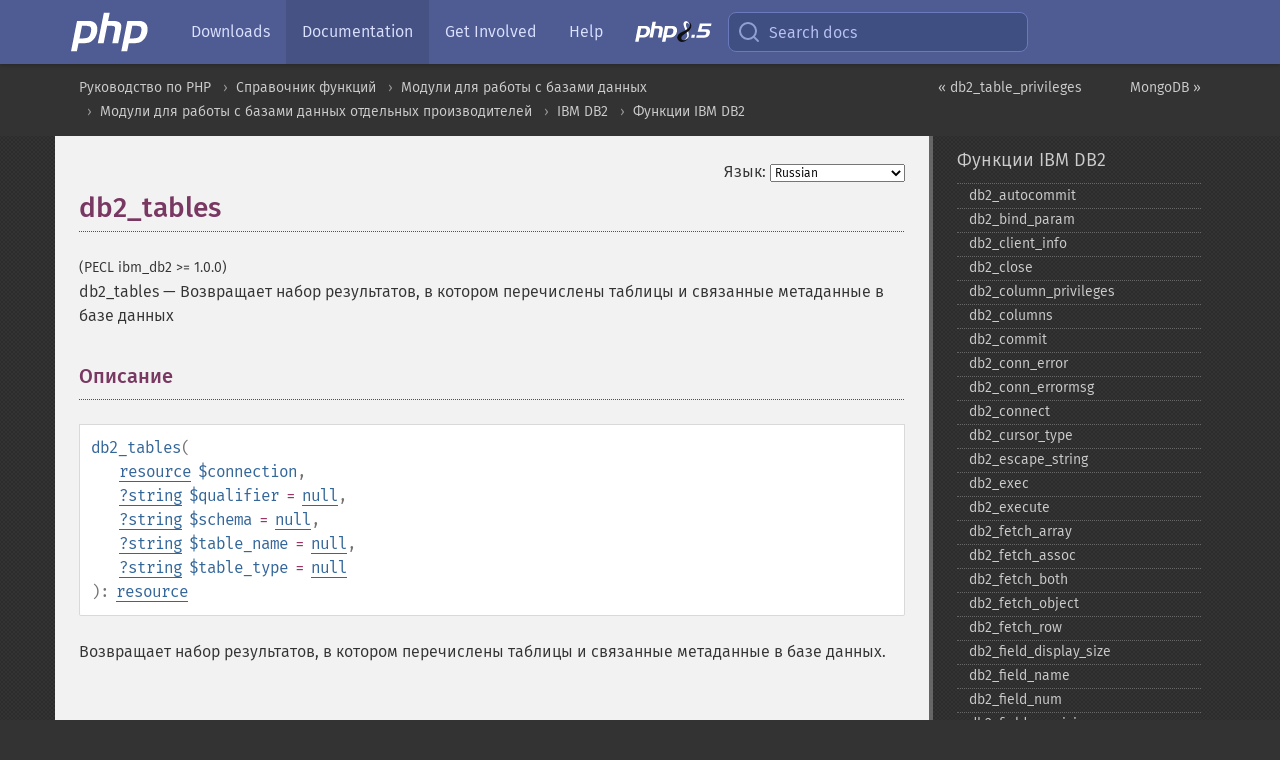

--- FILE ---
content_type: text/html; charset=utf-8
request_url: https://www.php.net/manual/ru/function.db2-tables.php
body_size: 9485
content:
<!DOCTYPE html>
<html xmlns="http://www.w3.org/1999/xhtml" lang="ru">
<head>

  <meta charset="utf-8">
  <meta name="viewport" content="width=device-width, initial-scale=1.0">

     <base href="https://www.php.net/manual/ru/function.db2-tables.php">
  
  <title>PHP: db2_tables - Manual</title>

      <link rel="stylesheet" type="text/css" href="/cached.php?t=1756715876&amp;f=/fonts/Fira/fira.css" media="screen">
      <link rel="stylesheet" type="text/css" href="/cached.php?t=1756715876&amp;f=/fonts/Font-Awesome/css/fontello.css" media="screen">
      <link rel="stylesheet" type="text/css" href="/cached.php?t=1763585401&amp;f=/styles/theme-base.css" media="screen">
      <link rel="stylesheet" type="text/css" href="/cached.php?t=1763575802&amp;f=/styles/theme-medium.css" media="screen">
  
 <link rel="icon" type="image/svg+xml" sizes="any" href="https://www.php.net/favicon.svg?v=2">
 <link rel="icon" type="image/png" sizes="196x196" href="https://www.php.net/favicon-196x196.png?v=2">
 <link rel="icon" type="image/png" sizes="32x32" href="https://www.php.net/favicon-32x32.png?v=2">
 <link rel="icon" type="image/png" sizes="16x16" href="https://www.php.net/favicon-16x16.png?v=2">
 <link rel="shortcut icon" href="https://www.php.net/favicon.ico?v=2">

 <link rel="search" type="application/opensearchdescription+xml" href="https://www.php.net/phpnetimprovedsearch.src" title="Add PHP.net search">
 <link rel="alternate" type="application/atom+xml" href="https://www.php.net/releases/feed.php" title="PHP Release feed">
 <link rel="alternate" type="application/atom+xml" href="https://www.php.net/feed.atom" title="PHP: Hypertext Preprocessor">

 <link rel="canonical" href="https://www.php.net/manual/ru/function.db2-tables.php">
 <link rel="shorturl" href="https://www.php.net/db2-tables">
 <link rel="alternate" href="https://www.php.net/db2-tables" hreflang="x-default">

 <link rel="contents" href="https://www.php.net/manual/ru/index.php">
 <link rel="index" href="https://www.php.net/manual/ru/ref.ibm-db2.php">
 <link rel="prev" href="https://www.php.net/manual/ru/function.db2-table-privileges.php">
 <link rel="next" href="https://www.php.net/manual/ru/book.mongodb.php">

 <link rel="alternate" href="https://www.php.net/manual/en/function.db2-tables.php" hreflang="en">
 <link rel="alternate" href="https://www.php.net/manual/de/function.db2-tables.php" hreflang="de">
 <link rel="alternate" href="https://www.php.net/manual/es/function.db2-tables.php" hreflang="es">
 <link rel="alternate" href="https://www.php.net/manual/fr/function.db2-tables.php" hreflang="fr">
 <link rel="alternate" href="https://www.php.net/manual/it/function.db2-tables.php" hreflang="it">
 <link rel="alternate" href="https://www.php.net/manual/ja/function.db2-tables.php" hreflang="ja">
 <link rel="alternate" href="https://www.php.net/manual/pt_BR/function.db2-tables.php" hreflang="pt_BR">
 <link rel="alternate" href="https://www.php.net/manual/ru/function.db2-tables.php" hreflang="ru">
 <link rel="alternate" href="https://www.php.net/manual/tr/function.db2-tables.php" hreflang="tr">
 <link rel="alternate" href="https://www.php.net/manual/uk/function.db2-tables.php" hreflang="uk">
 <link rel="alternate" href="https://www.php.net/manual/zh/function.db2-tables.php" hreflang="zh">

<link rel="stylesheet" type="text/css" href="/cached.php?t=1756715876&amp;f=/fonts/Fira/fira.css" media="screen">
<link rel="stylesheet" type="text/css" href="/cached.php?t=1756715876&amp;f=/fonts/Font-Awesome/css/fontello.css" media="screen">
<link rel="stylesheet" type="text/css" href="/cached.php?t=1763585401&amp;f=/styles/theme-base.css" media="screen">
<link rel="stylesheet" type="text/css" href="/cached.php?t=1763575802&amp;f=/styles/theme-medium.css" media="screen">


 <base href="https://www.php.net/manual/ru/function.db2-tables.php">

<meta name="Description" content="Возвращает набор результатов, в котором перечислены таблицы и связанные метаданные в базе данных" />

<meta name="twitter:card" content="summary_large_image" />
<meta name="twitter:site" content="@official_php" />
<meta name="twitter:title" content="PHP: db2_tables - Manual" />
<meta name="twitter:description" content="Возвращает набор результатов, в котором перечислены таблицы и связанные метаданные в базе данных" />
<meta name="twitter:creator" content="@official_php" />
<meta name="twitter:image:src" content="https://www.php.net/images/meta-image.png" />

<meta itemprop="name" content="PHP: db2_tables - Manual" />
<meta itemprop="description" content="Возвращает набор результатов, в котором перечислены таблицы и связанные метаданные в базе данных" />
<meta itemprop="image" content="https://www.php.net/images/meta-image.png" />

<meta property="og:image" content="https://www.php.net/images/meta-image.png" />
<meta property="og:description" content="Возвращает набор результатов, в котором перечислены таблицы и связанные метаданные в базе данных" />

<link href="https://fosstodon.org/@php" rel="me" />
<!-- Matomo -->
<script>
    var _paq = window._paq = window._paq || [];
    /* tracker methods like "setCustomDimension" should be called before "trackPageView" */
    _paq.push(["setDoNotTrack", true]);
    _paq.push(["disableCookies"]);
    _paq.push(['trackPageView']);
    _paq.push(['enableLinkTracking']);
    (function() {
        var u="https://analytics.php.net/";
        _paq.push(['setTrackerUrl', u+'matomo.php']);
        _paq.push(['setSiteId', '1']);
        var d=document, g=d.createElement('script'), s=d.getElementsByTagName('script')[0];
        g.async=true; g.src=u+'matomo.js'; s.parentNode.insertBefore(g,s);
    })();
</script>
<!-- End Matomo Code -->
</head>
<body class="docs "><a href="/x-myracloud-5958a2bbbed300a9b9ac631223924e0b/1769454780.404" style="display:  none">update page now</a>

<nav class="navbar navbar-fixed-top">
  <div class="navbar__inner">
    <a href="/" aria-label="PHP Home" class="navbar__brand">
      <img
        src="/images/logos/php-logo-white.svg"
        aria-hidden="true"
        width="80"
        height="40"
      >
    </a>

    <div
      id="navbar__offcanvas"
      tabindex="-1"
      class="navbar__offcanvas"
      aria-label="Menu"
    >
      <button
        id="navbar__close-button"
        class="navbar__icon-item navbar_icon-item--visually-aligned navbar__close-button"
      >
        <svg xmlns="http://www.w3.org/2000/svg" width="24" viewBox="0 0 24 24" fill="currentColor"><path d="M19,6.41L17.59,5L12,10.59L6.41,5L5,6.41L10.59,12L5,17.59L6.41,19L12,13.41L17.59,19L19,17.59L13.41,12L19,6.41Z" /></svg>
      </button>

      <ul class="navbar__nav">
                            <li class="navbar__item">
              <a
                href="/downloads.php"
                                class="navbar__link  "
              >
                                  Downloads                              </a>
          </li>
                            <li class="navbar__item">
              <a
                href="/docs.php"
                aria-current="page"                class="navbar__link navbar__link--active "
              >
                                  Documentation                              </a>
          </li>
                            <li class="navbar__item">
              <a
                href="/get-involved.php"
                                class="navbar__link  "
              >
                                  Get Involved                              </a>
          </li>
                            <li class="navbar__item">
              <a
                href="/support.php"
                                class="navbar__link  "
              >
                                  Help                              </a>
          </li>
                            <li class="navbar__item">
              <a
                href="/releases/8.5/index.php"
                                class="navbar__link  navbar__release"
              >
                                  <img src="/images/php8/logo_php8_5.svg" alt="PHP 8.5">
                              </a>
          </li>
              </ul>
    </div>

    <div class="navbar__right">
        
      
      <!-- Desktop default search -->
      <form
        action="/manual-lookup.php"
        class="navbar__search-form"
      >
        <label for="navbar__search-input" aria-label="Search docs">
          <svg
  xmlns="http://www.w3.org/2000/svg"
  aria-hidden="true"
  width="24"
  viewBox="0 0 24 24"
  fill="none"
  stroke="currentColor"
  stroke-width="2"
  stroke-linecap="round"
  stroke-linejoin="round"
>
  <circle cx="11" cy="11" r="8"></circle>
  <line x1="21" y1="21" x2="16.65" y2="16.65"></line>
</svg>        </label>
        <input
          type="search"
          name="pattern"
          id="navbar__search-input"
          class="navbar__search-input"
          placeholder="Search docs"
          accesskey="s"
        >
        <input type="hidden" name="scope" value="quickref">
      </form>

      <!-- Desktop encanced search -->
      <button
        id="navbar__search-button"
        class="navbar__search-button"
        hidden
      >
        <svg
  xmlns="http://www.w3.org/2000/svg"
  aria-hidden="true"
  width="24"
  viewBox="0 0 24 24"
  fill="none"
  stroke="currentColor"
  stroke-width="2"
  stroke-linecap="round"
  stroke-linejoin="round"
>
  <circle cx="11" cy="11" r="8"></circle>
  <line x1="21" y1="21" x2="16.65" y2="16.65"></line>
</svg>        Search docs
      </button>

        
      <!-- Mobile default items -->
      <a
        id="navbar__search-link"
        href="/lookup-form.php"
        aria-label="Search docs"
        class="navbar__icon-item navbar__search-link"
      >
        <svg
  xmlns="http://www.w3.org/2000/svg"
  aria-hidden="true"
  width="24"
  viewBox="0 0 24 24"
  fill="none"
  stroke="currentColor"
  stroke-width="2"
  stroke-linecap="round"
  stroke-linejoin="round"
>
  <circle cx="11" cy="11" r="8"></circle>
  <line x1="21" y1="21" x2="16.65" y2="16.65"></line>
</svg>      </a>
      <a
        id="navbar__menu-link"
        href="/menu.php"
        aria-label="Menu"
        class="navbar__icon-item navbar_icon-item--visually-aligned navbar_menu-link"
      >
        <svg xmlns="http://www.w3.org/2000/svg"
  aria-hidden="true"
  width="24"
  viewBox="0 0 24 24"
  fill="currentColor"
>
  <path d="M3,6H21V8H3V6M3,11H21V13H3V11M3,16H21V18H3V16Z" />
</svg>      </a>

      <!-- Mobile enhanced items -->
      <button
        id="navbar__search-button-mobile"
        aria-label="Search docs"
        class="navbar__icon-item navbar__search-button-mobile"
        hidden
      >
        <svg
  xmlns="http://www.w3.org/2000/svg"
  aria-hidden="true"
  width="24"
  viewBox="0 0 24 24"
  fill="none"
  stroke="currentColor"
  stroke-width="2"
  stroke-linecap="round"
  stroke-linejoin="round"
>
  <circle cx="11" cy="11" r="8"></circle>
  <line x1="21" y1="21" x2="16.65" y2="16.65"></line>
</svg>      </button>
      <button
        id="navbar__menu-button"
        aria-label="Menu"
        class="navbar__icon-item navbar_icon-item--visually-aligned"
        hidden
      >
        <svg xmlns="http://www.w3.org/2000/svg"
  aria-hidden="true"
  width="24"
  viewBox="0 0 24 24"
  fill="currentColor"
>
  <path d="M3,6H21V8H3V6M3,11H21V13H3V11M3,16H21V18H3V16Z" />
</svg>      </button>
    </div>

    <div
      id="navbar__backdrop"
      class="navbar__backdrop"
    ></div>
  </div>

  <div id="flash-message"></div>
</nav>
<nav id="trick"><div><dl>
<dt><a href='/manual/en/getting-started.php'>Getting Started</a></dt>
	<dd><a href='/manual/en/introduction.php'>Introduction</a></dd>
	<dd><a href='/manual/en/tutorial.php'>A simple tutorial</a></dd>
<dt><a href='/manual/en/langref.php'>Language Reference</a></dt>
	<dd><a href='/manual/en/language.basic-syntax.php'>Basic syntax</a></dd>
	<dd><a href='/manual/en/language.types.php'>Types</a></dd>
	<dd><a href='/manual/en/language.variables.php'>Variables</a></dd>
	<dd><a href='/manual/en/language.constants.php'>Constants</a></dd>
	<dd><a href='/manual/en/language.expressions.php'>Expressions</a></dd>
	<dd><a href='/manual/en/language.operators.php'>Operators</a></dd>
	<dd><a href='/manual/en/language.control-structures.php'>Control Structures</a></dd>
	<dd><a href='/manual/en/language.functions.php'>Functions</a></dd>
	<dd><a href='/manual/en/language.oop5.php'>Classes and Objects</a></dd>
	<dd><a href='/manual/en/language.namespaces.php'>Namespaces</a></dd>
	<dd><a href='/manual/en/language.enumerations.php'>Enumerations</a></dd>
	<dd><a href='/manual/en/language.errors.php'>Errors</a></dd>
	<dd><a href='/manual/en/language.exceptions.php'>Exceptions</a></dd>
	<dd><a href='/manual/en/language.fibers.php'>Fibers</a></dd>
	<dd><a href='/manual/en/language.generators.php'>Generators</a></dd>
	<dd><a href='/manual/en/language.attributes.php'>Attributes</a></dd>
	<dd><a href='/manual/en/language.references.php'>References Explained</a></dd>
	<dd><a href='/manual/en/reserved.variables.php'>Predefined Variables</a></dd>
	<dd><a href='/manual/en/reserved.exceptions.php'>Predefined Exceptions</a></dd>
	<dd><a href='/manual/en/reserved.interfaces.php'>Predefined Interfaces and Classes</a></dd>
	<dd><a href='/manual/en/reserved.attributes.php'>Predefined Attributes</a></dd>
	<dd><a href='/manual/en/context.php'>Context options and parameters</a></dd>
	<dd><a href='/manual/en/wrappers.php'>Supported Protocols and Wrappers</a></dd>
</dl>
<dl>
<dt><a href='/manual/en/security.php'>Security</a></dt>
	<dd><a href='/manual/en/security.intro.php'>Introduction</a></dd>
	<dd><a href='/manual/en/security.general.php'>General considerations</a></dd>
	<dd><a href='/manual/en/security.cgi-bin.php'>Installed as CGI binary</a></dd>
	<dd><a href='/manual/en/security.apache.php'>Installed as an Apache module</a></dd>
	<dd><a href='/manual/en/security.sessions.php'>Session Security</a></dd>
	<dd><a href='/manual/en/security.filesystem.php'>Filesystem Security</a></dd>
	<dd><a href='/manual/en/security.database.php'>Database Security</a></dd>
	<dd><a href='/manual/en/security.errors.php'>Error Reporting</a></dd>
	<dd><a href='/manual/en/security.variables.php'>User Submitted Data</a></dd>
	<dd><a href='/manual/en/security.hiding.php'>Hiding PHP</a></dd>
	<dd><a href='/manual/en/security.current.php'>Keeping Current</a></dd>
<dt><a href='/manual/en/features.php'>Features</a></dt>
	<dd><a href='/manual/en/features.http-auth.php'>HTTP authentication with PHP</a></dd>
	<dd><a href='/manual/en/features.cookies.php'>Cookies</a></dd>
	<dd><a href='/manual/en/features.sessions.php'>Sessions</a></dd>
	<dd><a href='/manual/en/features.file-upload.php'>Handling file uploads</a></dd>
	<dd><a href='/manual/en/features.remote-files.php'>Using remote files</a></dd>
	<dd><a href='/manual/en/features.connection-handling.php'>Connection handling</a></dd>
	<dd><a href='/manual/en/features.persistent-connections.php'>Persistent Database Connections</a></dd>
	<dd><a href='/manual/en/features.commandline.php'>Command line usage</a></dd>
	<dd><a href='/manual/en/features.gc.php'>Garbage Collection</a></dd>
	<dd><a href='/manual/en/features.dtrace.php'>DTrace Dynamic Tracing</a></dd>
</dl>
<dl>
<dt><a href='/manual/en/funcref.php'>Function Reference</a></dt>
	<dd><a href='/manual/en/refs.basic.php.php'>Affecting PHP's Behaviour</a></dd>
	<dd><a href='/manual/en/refs.utilspec.audio.php'>Audio Formats Manipulation</a></dd>
	<dd><a href='/manual/en/refs.remote.auth.php'>Authentication Services</a></dd>
	<dd><a href='/manual/en/refs.utilspec.cmdline.php'>Command Line Specific Extensions</a></dd>
	<dd><a href='/manual/en/refs.compression.php'>Compression and Archive Extensions</a></dd>
	<dd><a href='/manual/en/refs.crypto.php'>Cryptography Extensions</a></dd>
	<dd><a href='/manual/en/refs.database.php'>Database Extensions</a></dd>
	<dd><a href='/manual/en/refs.calendar.php'>Date and Time Related Extensions</a></dd>
	<dd><a href='/manual/en/refs.fileprocess.file.php'>File System Related Extensions</a></dd>
	<dd><a href='/manual/en/refs.international.php'>Human Language and Character Encoding Support</a></dd>
	<dd><a href='/manual/en/refs.utilspec.image.php'>Image Processing and Generation</a></dd>
	<dd><a href='/manual/en/refs.remote.mail.php'>Mail Related Extensions</a></dd>
	<dd><a href='/manual/en/refs.math.php'>Mathematical Extensions</a></dd>
	<dd><a href='/manual/en/refs.utilspec.nontext.php'>Non-Text MIME Output</a></dd>
	<dd><a href='/manual/en/refs.fileprocess.process.php'>Process Control Extensions</a></dd>
	<dd><a href='/manual/en/refs.basic.other.php'>Other Basic Extensions</a></dd>
	<dd><a href='/manual/en/refs.remote.other.php'>Other Services</a></dd>
	<dd><a href='/manual/en/refs.search.php'>Search Engine Extensions</a></dd>
	<dd><a href='/manual/en/refs.utilspec.server.php'>Server Specific Extensions</a></dd>
	<dd><a href='/manual/en/refs.basic.session.php'>Session Extensions</a></dd>
	<dd><a href='/manual/en/refs.basic.text.php'>Text Processing</a></dd>
	<dd><a href='/manual/en/refs.basic.vartype.php'>Variable and Type Related Extensions</a></dd>
	<dd><a href='/manual/en/refs.webservice.php'>Web Services</a></dd>
	<dd><a href='/manual/en/refs.utilspec.windows.php'>Windows Only Extensions</a></dd>
	<dd><a href='/manual/en/refs.xml.php'>XML Manipulation</a></dd>
	<dd><a href='/manual/en/refs.ui.php'>GUI Extensions</a></dd>
</dl>
<dl>
<dt>Keyboard Shortcuts</dt><dt>?</dt>
<dd>This help</dd>
<dt>j</dt>
<dd>Next menu item</dd>
<dt>k</dt>
<dd>Previous menu item</dd>
<dt>g p</dt>
<dd>Previous man page</dd>
<dt>g n</dt>
<dd>Next man page</dd>
<dt>G</dt>
<dd>Scroll to bottom</dd>
<dt>g g</dt>
<dd>Scroll to top</dd>
<dt>g h</dt>
<dd>Goto homepage</dd>
<dt>g s</dt>
<dd>Goto search<br>(current page)</dd>
<dt>/</dt>
<dd>Focus search box</dd>
</dl></div></nav>
<div id="goto">
    <div class="search">
         <div class="text"></div>
         <div class="results"><ul></ul></div>
   </div>
</div>

  <div id="breadcrumbs" class="clearfix">
    <div id="breadcrumbs-inner">
          <div class="next">
        <a href="book.mongodb.php">
          MongoDB &raquo;
        </a>
      </div>
              <div class="prev">
        <a href="function.db2-table-privileges.php">
          &laquo; db2_table_privileges        </a>
      </div>
          <ul>
            <li><a href='index.php'>Руководство по PHP</a></li>      <li><a href='funcref.php'>Справочник функций</a></li>      <li><a href='refs.database.php'>Модули для работы с базами данных</a></li>      <li><a href='refs.database.vendors.php'>Модули для работы с базами данных отдельных производителей</a></li>      <li><a href='book.ibm-db2.php'>IBM DB2</a></li>      <li><a href='ref.ibm-db2.php'>Функции IBM DB2</a></li>      </ul>
    </div>
  </div>




<div id="layout" class="clearfix">
  <section id="layout-content">
  <div class="page-tools">
    <div class="change-language">
      <form action="/manual/change.php" method="get" id="changelang" name="changelang">
        <fieldset>
          <label for="changelang-langs">Язык:</label>
          <select onchange="document.changelang.submit()" name="page" id="changelang-langs">
            <option value='en/function.db2-tables.php'>English</option>
            <option value='de/function.db2-tables.php'>German</option>
            <option value='es/function.db2-tables.php'>Spanish</option>
            <option value='fr/function.db2-tables.php'>French</option>
            <option value='it/function.db2-tables.php'>Italian</option>
            <option value='ja/function.db2-tables.php'>Japanese</option>
            <option value='pt_BR/function.db2-tables.php'>Brazilian Portuguese</option>
            <option value='ru/function.db2-tables.php' selected="selected">Russian</option>
            <option value='tr/function.db2-tables.php'>Turkish</option>
            <option value='uk/function.db2-tables.php'>Ukrainian</option>
            <option value='zh/function.db2-tables.php'>Chinese (Simplified)</option>
            <option value='help-translate.php'>Other</option>
          </select>
        </fieldset>
      </form>
    </div>
  </div><div id="function.db2-tables" class="refentry">
 <div class="refnamediv">
  <h1 class="refname">db2_tables</h1>
  <p class="verinfo">(PECL ibm_db2 &gt;= 1.0.0)</p><p class="refpurpose"><span class="refname">db2_tables</span> &mdash; <span class="dc-title">
   Возвращает набор результатов, в котором перечислены таблицы и связанные метаданные в базе данных
  </span></p>

 </div>
 <div class="refsect1 description" id="refsect1-function.db2-tables-description">
  <h3 class="title">Описание</h3>
  <div class="methodsynopsis dc-description">
   <span class="methodname"><strong>db2_tables</strong></span>(<br>&nbsp;&nbsp;&nbsp;&nbsp;<span class="methodparam"><span class="type"><a href="language.types.resource.php" class="type resource">resource</a></span> <code class="parameter">$connection</code></span>,<br>&nbsp;&nbsp;&nbsp;&nbsp;<span class="methodparam"><span class="type"><span class="type"><a href="language.types.null.php" class="type null">?</a></span><span class="type"><a href="language.types.string.php" class="type string">string</a></span></span> <code class="parameter">$qualifier</code><span class="initializer"> = <strong><code><a href="reserved.constants.php#constant.null">null</a></code></strong></span></span>,<br>&nbsp;&nbsp;&nbsp;&nbsp;<span class="methodparam"><span class="type"><span class="type"><a href="language.types.null.php" class="type null">?</a></span><span class="type"><a href="language.types.string.php" class="type string">string</a></span></span> <code class="parameter">$schema</code><span class="initializer"> = <strong><code><a href="reserved.constants.php#constant.null">null</a></code></strong></span></span>,<br>&nbsp;&nbsp;&nbsp;&nbsp;<span class="methodparam"><span class="type"><span class="type"><a href="language.types.null.php" class="type null">?</a></span><span class="type"><a href="language.types.string.php" class="type string">string</a></span></span> <code class="parameter">$table_name</code><span class="initializer"> = <strong><code><a href="reserved.constants.php#constant.null">null</a></code></strong></span></span>,<br>&nbsp;&nbsp;&nbsp;&nbsp;<span class="methodparam"><span class="type"><span class="type"><a href="language.types.null.php" class="type null">?</a></span><span class="type"><a href="language.types.string.php" class="type string">string</a></span></span> <code class="parameter">$table_type</code><span class="initializer"> = <strong><code><a href="reserved.constants.php#constant.null">null</a></code></strong></span></span><br>): <span class="type"><a href="language.types.resource.php" class="type resource">resource</a></span></div>


  <p class="simpara">
   Возвращает набор результатов, в котором перечислены таблицы и связанные метаданные в базе данных.
  </p>

 </div>

 <div class="refsect1 parameters" id="refsect1-function.db2-tables-parameters">
  <h3 class="title">Список параметров</h3>
  <dl>
   
    <dt><code class="parameter">connection</code></dt>
    <dd>
     <span class="simpara">
      Допустимое соединение с базой данных IBM DB2, Cloudscape или Apache Derby.
     </span>
    </dd>
   
   
    <dt><code class="parameter">qualifier</code></dt>
    <dd>
     <span class="simpara">
      Квалификатор для баз данных DB2, работающих на серверах OS/390 или z/OS.
      Для других баз данных передайте <strong><code><a href="reserved.constants.php#constant.null">null</a></code></strong> или пустую строку.
     </span>
    </dd>
   
   
    <dt><code class="parameter">schema</code></dt>
    <dd>
     <span class="simpara">
      Схема, содержащая таблицы. Параметр принимает шаблон поиска,
      содержащий <code class="literal">_</code> и <code class="literal">%</code>
      в качестве подстановочных знаков.
     </span>
    </dd>
   
   
    <dt><code class="parameter">table_name</code></dt>
    <dd>
     <span class="simpara">
      Название таблицы. Параметр принимает шаблон поиска,
      содержащий <code class="literal">_</code> и <code class="literal">%</code>
      в качестве подстановочных знаков.
     </span>
    </dd>
   
   
    <dt><code class="parameter">table_type</code></dt>
    <dd>
     <span class="simpara">
      Список идентификаторов типов таблиц, разделённых запятыми.
      Чтобы соответствовать всем типам таблиц, передайте <strong><code><a href="reserved.constants.php#constant.null">null</a></code></strong> или пустую строку.
      К допустимым идентификаторам типа таблицы относятся:
      ALIAS, HIERARCHY TABLE, INOPERATIVE VIEW, NICKNAME,
      MATERIALIZED QUERY TABLE, SYSTEM TABLE, TABLE, TYPED TABLE, TYPED VIEW,
      и VIEW.
     </span>
    </dd>
   
  </dl>
 </div>

 <div class="refsect1 returnvalues" id="refsect1-function.db2-tables-returnvalues">
  <h3 class="title">Возвращаемые значения</h3>
  <p class="para">
   Возвращает ресурс выражения с набором результатов, содержащим строки,
   описывающие таблицы, соответствующие указанным параметрам.
   Строки состоят из следующих столбцов:
   <table class="doctable informaltable">
    
     <thead>
      <tr>
       <th>Название столбца</th>
       <th>Описание</th>
      </tr>

     </thead>

     <tbody class="tbody">
      <tr>
       <td>TABLE_CAT</td>
       <td>
        Каталог, содержащий таблицу или <strong><code><a href="reserved.constants.php#constant.null">null</a></code></strong>, если в этой таблице нет каталогов.
       </td>
      </tr>

      <tr>
       <td>TABLE_SCHEM</td>
       <td>Имя схемы, содержащей таблицу.</td>
      </tr>

      <tr>
       <td>TABLE_NAME</td>
       <td>Название таблицы.</td>
      </tr>

      <tr>
       <td>TABLE_TYPE</td>
       <td>Идентификатор типа таблицы.</td>
      </tr>

      <tr>
       <td>REMARKS</td>
       <td>Описание таблицы.</td>
      </tr>

     </tbody>
    
   </table>

  </p>
 </div>


 <div class="refsect1 seealso" id="refsect1-function.db2-tables-seealso">
  <h3 class="title">Смотрите также</h3>
  <ul class="simplelist">
   <li><span class="function"><a href="function.db2-column-privileges.php" class="function" rel="rdfs-seeAlso">db2_column_privileges()</a> - Возвращает результирующий набор, перечисляющий столбцы
   и связанные с ним привилегии для таблицы</span></li>
   <li><span class="function"><a href="function.db2-columns.php" class="function" rel="rdfs-seeAlso">db2_columns()</a> - Возвращает результирующий набор, перечисляющий столбцы и связанные с ними метаданные для таблицы</span></li>
   <li><span class="function"><a href="function.db2-foreign-keys.php" class="function" rel="rdfs-seeAlso">db2_foreign_keys()</a> - Возвращает набор результатов, в котором перечислены внешние ключи таблицы</span></li>
   <li><span class="function"><a href="function.db2-primary-keys.php" class="function" rel="rdfs-seeAlso">db2_primary_keys()</a> - Возвращает набор результатов, содержащий первичные ключи таблицы</span></li>
   <li><span class="function"><a href="function.db2-procedure-columns.php" class="function" rel="rdfs-seeAlso">db2_procedure_columns()</a> - Возвращает набор результатов со списком параметров хранимой процедуры</span></li>
   <li><span class="function"><a href="function.db2-procedures.php" class="function" rel="rdfs-seeAlso">db2_procedures()</a> - Возвращает набор результатов, в котором перечислены хранимые процедуры, зарегистрированные в базе данных</span></li>
   <li><span class="function"><a href="function.db2-special-columns.php" class="function" rel="rdfs-seeAlso">db2_special_columns()</a> - Возвращает набор результатов, в котором перечислены столбцы с уникальным идентификатором строки таблицы</span></li>
   <li><span class="function"><a href="function.db2-statistics.php" class="function" rel="rdfs-seeAlso">db2_statistics()</a> - Возвращает набор результатов, содержащий индекс и статистику таблицы</span></li>
   <li><span class="function"><a href="function.db2-table-privileges.php" class="function" rel="rdfs-seeAlso">db2_table_privileges()</a> - Возвращает набор результатов, в котором перечислены таблицы и связанные с ними права доступа к базе данных</span></li>
  </ul>
 </div>


</div>    <div class="contribute">
      <h3 class="title">Нашли ошибку?</h3>
      <div>
         
      </div>
      <div class="edit-bug">
        <a href="https://github.com/php/doc-base/blob/master/README.md" title="Github-инструкция по улучшению страниц" target="_blank" rel="noopener noreferrer">Инструкция</a>
        •
        <a href="https://github.com/php/doc-ru/blob/master/reference/ibm_db2/functions/db2-tables.xml">Исправление</a>
        •
        <a href="https://github.com/php/doc-ru/issues/new?body=From%20manual%20page:%20https:%2F%2Fphp.net%2Ffunction.db2-tables%0A%0A---">Сообщение об ошибке</a>
      </div>
    </div><section id="usernotes">
 <div class="head">
  <span class="action"><a href="/manual/add-note.php?sect=function.db2-tables&amp;repo=ru&amp;redirect=https://www.php.net/manual/ru/function.db2-tables.php">＋<small>Добавить</small></a></span>
  <h3 class="title">Примечания пользователей </h3>
 </div>
 <div class="note">Пользователи ещё не добавляли примечания для страницы</div></section>    </section><!-- layout-content -->
        <aside class='layout-menu'>

        <ul class='parent-menu-list'>
                                    <li>
                <a href="ref.ibm-db2.php">Функции IBM DB2</a>

                                    <ul class='child-menu-list'>

                                                <li class="">
                            <a href="function.db2-autocommit.php" title="db2_&#8203;autocommit">db2_&#8203;autocommit</a>
                        </li>
                                                <li class="">
                            <a href="function.db2-bind-param.php" title="db2_&#8203;bind_&#8203;param">db2_&#8203;bind_&#8203;param</a>
                        </li>
                                                <li class="">
                            <a href="function.db2-client-info.php" title="db2_&#8203;client_&#8203;info">db2_&#8203;client_&#8203;info</a>
                        </li>
                                                <li class="">
                            <a href="function.db2-close.php" title="db2_&#8203;close">db2_&#8203;close</a>
                        </li>
                                                <li class="">
                            <a href="function.db2-column-privileges.php" title="db2_&#8203;column_&#8203;privileges">db2_&#8203;column_&#8203;privileges</a>
                        </li>
                                                <li class="">
                            <a href="function.db2-columns.php" title="db2_&#8203;columns">db2_&#8203;columns</a>
                        </li>
                                                <li class="">
                            <a href="function.db2-commit.php" title="db2_&#8203;commit">db2_&#8203;commit</a>
                        </li>
                                                <li class="">
                            <a href="function.db2-conn-error.php" title="db2_&#8203;conn_&#8203;error">db2_&#8203;conn_&#8203;error</a>
                        </li>
                                                <li class="">
                            <a href="function.db2-conn-errormsg.php" title="db2_&#8203;conn_&#8203;errormsg">db2_&#8203;conn_&#8203;errormsg</a>
                        </li>
                                                <li class="">
                            <a href="function.db2-connect.php" title="db2_&#8203;connect">db2_&#8203;connect</a>
                        </li>
                                                <li class="">
                            <a href="function.db2-cursor-type.php" title="db2_&#8203;cursor_&#8203;type">db2_&#8203;cursor_&#8203;type</a>
                        </li>
                                                <li class="">
                            <a href="function.db2-escape-string.php" title="db2_&#8203;escape_&#8203;string">db2_&#8203;escape_&#8203;string</a>
                        </li>
                                                <li class="">
                            <a href="function.db2-exec.php" title="db2_&#8203;exec">db2_&#8203;exec</a>
                        </li>
                                                <li class="">
                            <a href="function.db2-execute.php" title="db2_&#8203;execute">db2_&#8203;execute</a>
                        </li>
                                                <li class="">
                            <a href="function.db2-fetch-array.php" title="db2_&#8203;fetch_&#8203;array">db2_&#8203;fetch_&#8203;array</a>
                        </li>
                                                <li class="">
                            <a href="function.db2-fetch-assoc.php" title="db2_&#8203;fetch_&#8203;assoc">db2_&#8203;fetch_&#8203;assoc</a>
                        </li>
                                                <li class="">
                            <a href="function.db2-fetch-both.php" title="db2_&#8203;fetch_&#8203;both">db2_&#8203;fetch_&#8203;both</a>
                        </li>
                                                <li class="">
                            <a href="function.db2-fetch-object.php" title="db2_&#8203;fetch_&#8203;object">db2_&#8203;fetch_&#8203;object</a>
                        </li>
                                                <li class="">
                            <a href="function.db2-fetch-row.php" title="db2_&#8203;fetch_&#8203;row">db2_&#8203;fetch_&#8203;row</a>
                        </li>
                                                <li class="">
                            <a href="function.db2-field-display-size.php" title="db2_&#8203;field_&#8203;display_&#8203;size">db2_&#8203;field_&#8203;display_&#8203;size</a>
                        </li>
                                                <li class="">
                            <a href="function.db2-field-name.php" title="db2_&#8203;field_&#8203;name">db2_&#8203;field_&#8203;name</a>
                        </li>
                                                <li class="">
                            <a href="function.db2-field-num.php" title="db2_&#8203;field_&#8203;num">db2_&#8203;field_&#8203;num</a>
                        </li>
                                                <li class="">
                            <a href="function.db2-field-precision.php" title="db2_&#8203;field_&#8203;precision">db2_&#8203;field_&#8203;precision</a>
                        </li>
                                                <li class="">
                            <a href="function.db2-field-scale.php" title="db2_&#8203;field_&#8203;scale">db2_&#8203;field_&#8203;scale</a>
                        </li>
                                                <li class="">
                            <a href="function.db2-field-type.php" title="db2_&#8203;field_&#8203;type">db2_&#8203;field_&#8203;type</a>
                        </li>
                                                <li class="">
                            <a href="function.db2-field-width.php" title="db2_&#8203;field_&#8203;width">db2_&#8203;field_&#8203;width</a>
                        </li>
                                                <li class="">
                            <a href="function.db2-foreign-keys.php" title="db2_&#8203;foreign_&#8203;keys">db2_&#8203;foreign_&#8203;keys</a>
                        </li>
                                                <li class="">
                            <a href="function.db2-free-result.php" title="db2_&#8203;free_&#8203;result">db2_&#8203;free_&#8203;result</a>
                        </li>
                                                <li class="">
                            <a href="function.db2-free-stmt.php" title="db2_&#8203;free_&#8203;stmt">db2_&#8203;free_&#8203;stmt</a>
                        </li>
                                                <li class="">
                            <a href="function.db2-get-option.php" title="db2_&#8203;get_&#8203;option">db2_&#8203;get_&#8203;option</a>
                        </li>
                                                <li class="">
                            <a href="function.db2-last-insert-id.php" title="db2_&#8203;last_&#8203;insert_&#8203;id">db2_&#8203;last_&#8203;insert_&#8203;id</a>
                        </li>
                                                <li class="">
                            <a href="function.db2-lob-read.php" title="db2_&#8203;lob_&#8203;read">db2_&#8203;lob_&#8203;read</a>
                        </li>
                                                <li class="">
                            <a href="function.db2-next-result.php" title="db2_&#8203;next_&#8203;result">db2_&#8203;next_&#8203;result</a>
                        </li>
                                                <li class="">
                            <a href="function.db2-num-fields.php" title="db2_&#8203;num_&#8203;fields">db2_&#8203;num_&#8203;fields</a>
                        </li>
                                                <li class="">
                            <a href="function.db2-num-rows.php" title="db2_&#8203;num_&#8203;rows">db2_&#8203;num_&#8203;rows</a>
                        </li>
                                                <li class="">
                            <a href="function.db2-pclose.php" title="db2_&#8203;pclose">db2_&#8203;pclose</a>
                        </li>
                                                <li class="">
                            <a href="function.db2-pconnect.php" title="db2_&#8203;pconnect">db2_&#8203;pconnect</a>
                        </li>
                                                <li class="">
                            <a href="function.db2-prepare.php" title="db2_&#8203;prepare">db2_&#8203;prepare</a>
                        </li>
                                                <li class="">
                            <a href="function.db2-primary-keys.php" title="db2_&#8203;primary_&#8203;keys">db2_&#8203;primary_&#8203;keys</a>
                        </li>
                                                <li class="">
                            <a href="function.db2-procedure-columns.php" title="db2_&#8203;procedure_&#8203;columns">db2_&#8203;procedure_&#8203;columns</a>
                        </li>
                                                <li class="">
                            <a href="function.db2-procedures.php" title="db2_&#8203;procedures">db2_&#8203;procedures</a>
                        </li>
                                                <li class="">
                            <a href="function.db2-result.php" title="db2_&#8203;result">db2_&#8203;result</a>
                        </li>
                                                <li class="">
                            <a href="function.db2-rollback.php" title="db2_&#8203;rollback">db2_&#8203;rollback</a>
                        </li>
                                                <li class="">
                            <a href="function.db2-server-info.php" title="db2_&#8203;server_&#8203;info">db2_&#8203;server_&#8203;info</a>
                        </li>
                                                <li class="">
                            <a href="function.db2-set-option.php" title="db2_&#8203;set_&#8203;option">db2_&#8203;set_&#8203;option</a>
                        </li>
                                                <li class="">
                            <a href="function.db2-special-columns.php" title="db2_&#8203;special_&#8203;columns">db2_&#8203;special_&#8203;columns</a>
                        </li>
                                                <li class="">
                            <a href="function.db2-statistics.php" title="db2_&#8203;statistics">db2_&#8203;statistics</a>
                        </li>
                                                <li class="">
                            <a href="function.db2-stmt-error.php" title="db2_&#8203;stmt_&#8203;error">db2_&#8203;stmt_&#8203;error</a>
                        </li>
                                                <li class="">
                            <a href="function.db2-stmt-errormsg.php" title="db2_&#8203;stmt_&#8203;errormsg">db2_&#8203;stmt_&#8203;errormsg</a>
                        </li>
                                                <li class="">
                            <a href="function.db2-table-privileges.php" title="db2_&#8203;table_&#8203;privileges">db2_&#8203;table_&#8203;privileges</a>
                        </li>
                                                <li class="current">
                            <a href="function.db2-tables.php" title="db2_&#8203;tables">db2_&#8203;tables</a>
                        </li>
                        
                    </ul>
                
            </li>
                        
                    </ul>
    </aside>


  </div><!-- layout -->

  <footer>
    <div class="container footer-content">
      <div class="row-fluid">
      <ul class="footmenu">
        <li><a href="/manual/ru/copyright.php">Copyright &copy; 2001-2026 The PHP Documentation Group</a></li>
        <li><a href="/my.php">My PHP.net</a></li>
        <li><a href="/contact.php">Contact</a></li>
        <li><a href="/sites.php">Other PHP.net sites</a></li>
        <li><a href="/privacy.php">Privacy policy</a></li>
      </ul>
      </div>
    </div>
  </footer>
    
<script src="/cached.php?t=1756715876&amp;f=/js/ext/jquery-3.6.0.min.js"></script>
<script src="/cached.php?t=1756715876&amp;f=/js/ext/FuzzySearch.min.js"></script>
<script src="/cached.php?t=1756715876&amp;f=/js/ext/mousetrap.min.js"></script>
<script src="/cached.php?t=1756715876&amp;f=/js/ext/jquery.scrollTo.min.js"></script>
<script src="/cached.php?t=1768309801&amp;f=/js/search.js"></script>
<script src="/cached.php?t=1768309801&amp;f=/js/common.js"></script>
<script type="module" src="/cached.php?t=1759587603&amp;f=/js/interactive-examples.js"></script>

<a id="toTop" href="javascript:;"><span id="toTopHover"></span><img width="40" height="40" alt="To Top" src="/images/to-top@2x.png"></a>

<div id="search-modal__backdrop" class="search-modal__backdrop">
  <div
    role="dialog"
    aria-label="Search modal"
    id="search-modal"
    class="search-modal"
  >
    <div class="search-modal__header">
      <div class="search-modal__form">
        <div class="search-modal__input-icon">
          <!-- https://feathericons.com search -->
          <svg xmlns="http://www.w3.org/2000/svg"
            aria-hidden="true"
            width="24"
            viewBox="0 0 24 24"
            fill="none"
            stroke="currentColor"
            stroke-width="2"
            stroke-linecap="round"
            stroke-linejoin="round"
          >
            <circle cx="11" cy="11" r="8"></circle>
            <line x1="21" y1="21" x2="16.65" y2="16.65"></line>
          </svg>
        </div>
        <input
          type="search"
          id="search-modal__input"
          class="search-modal__input"
          placeholder="Search docs"
          aria-label="Search docs"
        />
      </div>

      <button aria-label="Close" class="search-modal__close">
        <!-- https://pictogrammers.com/library/mdi/icon/close/ -->
        <svg
          xmlns="http://www.w3.org/2000/svg"
          aria-hidden="true"
          width="24"
          viewBox="0 0 24 24"
        >
          <path d="M19,6.41L17.59,5L12,10.59L6.41,5L5,6.41L10.59,12L5,17.59L6.41,19L12,13.41L17.59,19L19,17.59L13.41,12L19,6.41Z"/>
        </svg>
      </button>
    </div>
    <div
      role="listbox"
      aria-label="Search results"
      id="search-modal__results"
      class="search-modal__results"
    ></div>
    <div class="search-modal__helper-text">
      <div>
        <kbd>↑</kbd> and <kbd>↓</kbd> to navigate •
        <kbd>Enter</kbd> to select •
        <kbd>Esc</kbd> to close • <kbd>/</kbd> to open
      </div>
      <div>
        Press <kbd>Enter</kbd> without
        selection to search using Google
      </div>
    </div>
  </div>
</div>

</body>
</html>
